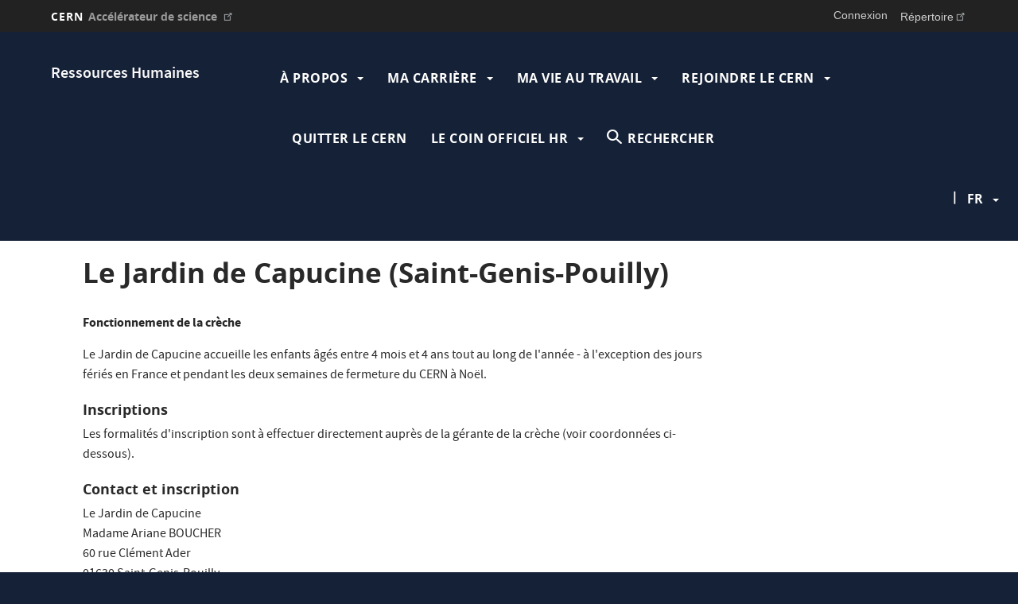

--- FILE ---
content_type: text/html; charset=UTF-8
request_url: https://hr.web.cern.ch/fr/le-jardin-de-capucine-saint-genis-pouilly
body_size: 7969
content:
<!DOCTYPE html>
<html  lang="fr" dir="ltr" prefix="content: http://purl.org/rss/1.0/modules/content/  dc: http://purl.org/dc/terms/  foaf: http://xmlns.com/foaf/0.1/  og: http://ogp.me/ns#  rdfs: http://www.w3.org/2000/01/rdf-schema#  schema: http://schema.org/  sioc: http://rdfs.org/sioc/ns#  sioct: http://rdfs.org/sioc/types#  skos: http://www.w3.org/2004/02/skos/core#  xsd: http://www.w3.org/2001/XMLSchema# ">
  <head>
    <meta charset="utf-8" />
<script>var _paq = _paq || [];(function(){var u=(("https:" == document.location.protocol) ? "https://piwik.web.cern.ch/" : "http://piwik.web.cern.ch/");_paq.push(["setSiteId", "7432"]);_paq.push(["setTrackerUrl", u+"matomo.php"]);_paq.push(["setDoNotTrack", 1]);if (!window.matomo_search_results_active) {_paq.push(["trackPageView"]);}_paq.push(["setIgnoreClasses", ["no-tracking","colorbox"]]);_paq.push(["enableLinkTracking"]);var d=document,g=d.createElement("script"),s=d.getElementsByTagName("script")[0];g.type="text/javascript";g.defer=true;g.async=true;g.src=u+"matomo.js";s.parentNode.insertBefore(g,s);})();</script>
<meta name="Generator" content="Drupal 10 (https://www.drupal.org)" />
<meta name="MobileOptimized" content="width" />
<meta name="HandheldFriendly" content="true" />
<meta name="viewport" content="width=device-width, initial-scale=1.0" />
<link rel="icon" href="/sites/default/themes/cern_hr/favicon.ico" type="image/vnd.microsoft.icon" />
<link rel="alternate" hreflang="en" href="https://hr.web.cern.ch/le-jardin-de-capucine-saint-genis-pouilly" />
<link rel="alternate" hreflang="fr" href="https://hr.web.cern.ch/fr/le-jardin-de-capucine-saint-genis-pouilly" />
<link rel="canonical" href="https://hr.web.cern.ch/fr/le-jardin-de-capucine-saint-genis-pouilly" />
<link rel="shortlink" href="https://hr.web.cern.ch/fr/node/1808" />

    <title>Le Jardin de Capucine (Saint-Genis-Pouilly) | Ressources humaines</title>
    <link rel="stylesheet" media="all" href="//framework.web.cern.ch/framework/3.0/js/owlcarousel/css/owl.carousel.css" />
<link rel="stylesheet" media="all" href="//framework.web.cern.ch/framework/3.0/js/owlcarousel/css/owl.theme.default.css" />
<link rel="stylesheet" media="all" href="/core/misc/components/progress.module.css?t6ip9t" />
<link rel="stylesheet" media="all" href="/core/modules/system/css/components/align.module.css?t6ip9t" />
<link rel="stylesheet" media="all" href="/core/modules/system/css/components/fieldgroup.module.css?t6ip9t" />
<link rel="stylesheet" media="all" href="/core/modules/system/css/components/container-inline.module.css?t6ip9t" />
<link rel="stylesheet" media="all" href="/core/modules/system/css/components/clearfix.module.css?t6ip9t" />
<link rel="stylesheet" media="all" href="/core/modules/system/css/components/details.module.css?t6ip9t" />
<link rel="stylesheet" media="all" href="/core/modules/system/css/components/hidden.module.css?t6ip9t" />
<link rel="stylesheet" media="all" href="/core/modules/system/css/components/item-list.module.css?t6ip9t" />
<link rel="stylesheet" media="all" href="/core/modules/system/css/components/js.module.css?t6ip9t" />
<link rel="stylesheet" media="all" href="/core/modules/system/css/components/nowrap.module.css?t6ip9t" />
<link rel="stylesheet" media="all" href="/core/modules/system/css/components/position-container.module.css?t6ip9t" />
<link rel="stylesheet" media="all" href="/core/modules/system/css/components/reset-appearance.module.css?t6ip9t" />
<link rel="stylesheet" media="all" href="/core/modules/system/css/components/resize.module.css?t6ip9t" />
<link rel="stylesheet" media="all" href="/core/modules/system/css/components/system-status-counter.css?t6ip9t" />
<link rel="stylesheet" media="all" href="/core/modules/system/css/components/system-status-report-counters.css?t6ip9t" />
<link rel="stylesheet" media="all" href="/core/modules/system/css/components/system-status-report-general-info.css?t6ip9t" />
<link rel="stylesheet" media="all" href="/core/modules/system/css/components/tablesort.module.css?t6ip9t" />
<link rel="stylesheet" media="all" href="/modules/custom/cern-dev-status/css/dev_styling.css?t6ip9t" />
<link rel="stylesheet" media="all" href="/modules/custom/cern-toolbar/assets/css/screen.css?t6ip9t" />
<link rel="stylesheet" media="all" href="/modules/custom/cern-toolbar/assets/css/cookieconsent.css?t6ip9t" />
<link rel="stylesheet" media="all" href="/modules/custom/cern-components/patterns/molecules/basic-display/css/basic-display.component.css?t6ip9t" />
<link rel="stylesheet" media="all" href="/modules/contrib/extlink/extlink.css?t6ip9t" />
<link rel="stylesheet" media="all" href="/modules/contrib/webform/modules/webform_bootstrap/css/webform_bootstrap.css?t6ip9t" />
<link rel="stylesheet" media="all" href="/sites/default/themes/cernbase/css/base.css?t6ip9t" />
<link rel="stylesheet" media="all" href="/sites/default/themes/cern_hr/css/color/colors.css?t6ip9t" />
<link rel="stylesheet" media="all" href="/sites/default/themes/cernbase/css/layout.css?t6ip9t" />
<link rel="stylesheet" media="all" href="//framework.web.cern.ch/framework/3.0/js/prism/prism.css" />
<link rel="stylesheet" media="all" href="/sites/default/themes/cernbase/css/components/footer.css?t6ip9t" />
<link rel="stylesheet" media="all" href="/sites/default/themes/cernbase/css/components/header.css?t6ip9t" />
<link rel="stylesheet" media="all" href="/sites/default/themes/cernbase/css/components/pagination.css?t6ip9t" />
<link rel="stylesheet" media="all" href="/sites/default/themes/cernbase/css/components/forms.css?t6ip9t" />
<link rel="stylesheet" media="all" href="/sites/default/themes/cernbase/css/components/fields.css?t6ip9t" />
<link rel="stylesheet" media="all" href="/sites/default/themes/cernbase/css/components/dropdown.css?t6ip9t" />
<link rel="stylesheet" media="all" href="/sites/default/themes/cernbase/css/components/progress.css?t6ip9t" />
<link rel="stylesheet" media="all" href="/sites/default/themes/cernbase/css/components/accordion.css?t6ip9t" />
<link rel="stylesheet" media="all" href="/sites/default/themes/cernbase/css/components/social-sharing.css?t6ip9t" />
<link rel="stylesheet" media="all" href="//framework.web.cern.ch/framework/3.0/js/colorbox/colorbox.css" />
<link rel="stylesheet" media="all" href="/sites/default/themes/cern_hr/css/theme.css?t6ip9t" />
<link rel="stylesheet" media="all" href="/sites/default/themes/cernbase/css/theme.css?t6ip9t" />
<link rel="stylesheet" media="all" href="/sites/default/themes/cernbase/css/cookies.css?t6ip9t" />
<link rel="stylesheet" media="all" href="/sites/default/themes/cernbase/css/viewspage.css?t6ip9t" />
<link rel="stylesheet" media="all" href="/sites/default/themes/cernbase/css/views/faq-views.css?t6ip9t" />
<link rel="stylesheet" media="all" href="/sites/default/themes/cernbase/css/views/agenda-views.css?t6ip9t" />
<link rel="stylesheet" media="all" href="/sites/default/themes/cernbase/css/views/news-views.css?t6ip9t" />
<link rel="stylesheet" media="all" href="/sites/default/themes/cernbase/css/views/stories-views.css?t6ip9t" />
<link rel="stylesheet" media="all" href="/sites/default/themes/cernbase/css/views/resources-views.css?t6ip9t" />
<link rel="stylesheet" media="all" href="/sites/default/themes/cernbase/css/views/taxonomies-views.css?t6ip9t" />
<link rel="stylesheet" media="all" href="/sites/default/themes/cernbase/css/views/search-views.css?t6ip9t" />
<link rel="stylesheet" media="all" href="/sites/default/themes/cernbase/css/views/common-views.css?t6ip9t" />
<link rel="stylesheet" media="all" href="/sites/default/themes/cernbase/css/views/generic-views.css?t6ip9t" />
<link rel="stylesheet" media="all" href="/themes/custom/cern-theme/css/header.css?t6ip9t" />
<link rel="stylesheet" media="all" href="/themes/custom/cern-theme/css/layout.css?t6ip9t" />
<link rel="stylesheet" media="all" href="/themes/custom/cern-theme/css/common-views.css?t6ip9t" />
<link rel="stylesheet" media="all" href="/themes/custom/cern-theme/css/fields.css?t6ip9t" />
<link rel="stylesheet" media="all" href="/themes/custom/cern-theme/css/forms.css?t6ip9t" />
<link rel="stylesheet" media="all" href="/themes/custom/cern-theme/css/views.css?t6ip9t" />
<link rel="stylesheet" media="all" href="/themes/custom/cern-theme/css/blocks.css?t6ip9t" />
<link rel="stylesheet" media="all" href="/themes/custom/cern-theme/css/comments.css?t6ip9t" />

    
          <link rel="preload" href="//framework.web.cern.ch/framework/3.0/images/loader.gif" as="image">
      </head>
  <body class="cern-theme-on path-node page-node-type-page has-glyphicons">
        <a href="#main-content" class="visually-hidden focusable skip-link">
      Aller au contenu principal
    </a>
    <div  id="cern-toolbar" role="group" aria-label="Barre d&#039;outils CERN" class="user-not-authenticated">
    <h1>
        <a href="//home.cern" title="CERN">
            CERN
            <span>Accélérateur de science</span>
        </a>
    </h1>
    <ul>
        <li class="signin"> 
                                                     
                                        <div class="item-list item-list-length-1">
                <ul class="cern-signedin toolbar-submenu"><li class="cern-account-links"><a href="https://hr.web.cern.ch/fr/user/login?destination=fr/le-jardin-de-capucine-saint-genis-pouilly" class="cern-account cern-signin cern-single-mobile-signin">Connexion</a></li></ul>
            </div>
        </li>
        <li><a href="//cern.ch/directory" class="cern-directory" title="Recherche et liens utiles">Répertoire</a></li>
    </ul>
</div>

      <div class="dialog-off-canvas-main-canvas" data-off-canvas-main-canvas>
    

    


    

<div class="container-fluid">
	
</div>

<header  role="banner">

  <div class="header-wrapper">

		    						      	<div class="site-info col-lg-3 col-md-3 col-sm-12">
			
        
									<div class="site-info__text col-lg-12 col-md-12 col-sm-12">
													<div class="site-info__text__name">
								<a href="/fr" title="Accueil" rel="home">
									Ressources Humaines
								</a>
							</div>
						
													<div class="site-info__text__slogan"></div>
											</div>
				

      </div>

    
		    
								<div class="site-nav col-sm-12 col-md-9 col-lg-9 has-search">
			
          <div class="region region-header">
    <nav role="navigation" aria-labelledby="block-cern-hr-main-menu-menu" id="block-cern-hr-main-menu">
            <h2 class="sr-only" id="block-cern-hr-main-menu-menu">Main navigation</h2>

      <nav class="navbar navbar-default main-menu">
    <div class="container-fluid">
        <!-- Brand and toggle get grouped for better mobile display -->
        <div class="navbar-header">
            <button type="button" class="navbar-toggle collapsed" data-toggle="collapse" data-target="#bs-example-navbar-collapse-1" aria-expanded="false">
                <span class="sr-only">Toggle navigation</span>
                <span class="icon-bar"></span>
                <span class="icon-bar"></span>
                <span class="icon-bar"></span>
            </button>
        </div>

        <!-- Collect the nav links, forms, and other content for toggling -->
        <div class="collapse navbar-collapse" id="bs-example-navbar-collapse-1">

            
                                                                            <ul class="nav navbar-nav">
                                                                    <li class="dropdown">

                        
                        <a href="/fr/bienvenue-au-cern" class="dropdown-toggle" data-drupal-link-system-path="node/498">                            À propos
                            <span class="caret"></span>
                        </a>
                                                                                                                                            <ul class="dropdown-menu">
                                                                        <li>
                        <a href="/fr/qui-sommes-nous" data-drupal-link-system-path="node/500">Qui sommes nous?</a>
                                                            </li>

                    
                        
                    
                                                            <li>
                        <a href="/fr/jai-une-question-qui-puis-je-contacter" title="Recruters" data-drupal-link-system-path="node/509">J&#039;ai une question, qui puis-je contacter?</a>
                                                            </li>

                    
                        
                    
                                                            <li>
                        <a href="/fr/securite-au-departement-hr" data-drupal-link-system-path="node/566">Sécurité au département HR</a>
                                                            </li>

                    
                        
                    
                                                            <li>
                        <a href="/fr/examen-quinquennal-objectif" data-drupal-link-system-path="node/1792">Examen quinquennal: Objectif</a>
                                                            </li>

                    
                        
                    
                                                            <li>
                        <a href="/fr/node/2120" title="HR Excellence in Research" data-drupal-link-system-path="node/2120">HR Excellence in Research</a>
                                                            </li>

                    
                        
                    
                                </ul>
                                
                                        </li>

                    
                        
                    
                                                        <li class="dropdown">

                        
                        <a href="/fr/ma-carriere" class="dropdown-toggle" data-drupal-link-system-path="node/533">                            Ma Carrière
                            <span class="caret"></span>
                        </a>
                                                                                                                                            <ul class="dropdown-menu">
                                                                        <li>
                        <a href="/fr/evaluation-de-la-performance-et-evolution-de-la-carriere" data-drupal-link-system-path="node/1980">Performance Appraisal and Career Evolution</a>
                                                            </li>

                    
                        
                    
                                                            <li>
                        <a href="/fr/formation-et-developpement" data-drupal-link-system-path="node/537">Formation et développement</a>
                                                            </li>

                    
                        
                    
                                                            <li>
                        <a href="/fr/contrat-de-duree-indeterminee" data-drupal-link-system-path="node/1272">Contrat de durée indéterminée</a>
                                                            </li>

                    
                        
                    
                                                            <li>
                        <a href="/fr/la-mobilite-interne-au-cern" data-drupal-link-system-path="node/560">Mobilité interne</a>
                                                            </li>

                    
                        
                    
                                                            <li>
                        <a href="/fr/etudiants" data-drupal-link-system-path="node/543">Etudiants</a>
                                                            </li>

                    
                        
                    
                                </ul>
                                
                                        </li>

                    
                        
                    
                                                        <li class="dropdown">

                        
                        <a href="/fr/ma-vie-au-travail" class="dropdown-toggle" data-drupal-link-system-path="node/1978">                            Ma vie au travail
                            <span class="caret"></span>
                        </a>
                                                                                                                                            <ul class="dropdown-menu">
                                                                        <li>
                        <a href="/fr/efficacite-et-bienveillance-au-travail-une-campagne-de-prevention" data-drupal-link-system-path="node/2159">Efficacité et bienveillance au travail – une campagne de prévention</a>
                                                            </li>

                    
                        
                    
                                                            <li>
                        <a href="/fr/mes-prestations" data-drupal-link-system-path="node/1983">Mes prestations</a>
                                                            </li>

                    
                        
                    
                                                            <li>
                        <a href="/fr/wwfw/fr" data-drupal-link-system-path="node/2161">Work Well Feel Well</a>
                                                            </li>

                    
                        
                    
                                                            <li>
                        <a href="/fr/mesures-de-flexibilite-au-travail" data-drupal-link-system-path="node/1982">Mesures de flexibilité au travail</a>
                                                            </li>

                    
                        
                    
                                                            <li>
                        <a href="/fr/ethics" data-drupal-link-system-path="node/2139">L’éthique au CERN</a>
                                                            </li>

                    
                        
                    
                                                            <li>
                        <a href="/fr/service-des-affaires-sociales-0" data-drupal-link-system-path="node/538">Service des affaires sociales</a>
                                                            </li>

                    
                        
                    
                                                            <li>
                        <a href="https://admin-eguide.web.cern.ch/procedure/missions">Missions</a>
                                                            </li>

                    
                        
                    
                                </ul>
                                
                                        </li>

                    
                        
                    
                                                        <li class="dropdown">

                        
                        <a href="/fr/rejoindre-le-cern" class="dropdown-toggle" data-drupal-link-system-path="node/530">                            Rejoindre le CERN
                            <span class="caret"></span>
                        </a>
                                                                                                                                            <ul class="dropdown-menu">
                                                                        <li>
                        <a href="/fr/avant-darriver" data-drupal-link-system-path="node/1977">Avant d&#039;arriver</a>
                                                            </li>

                    
                        
                    
                                                            <li>
                        <a href="/fr/ma-premiere-semaine" data-drupal-link-system-path="node/531">Ma première semaine</a>
                                                            </li>

                    
                        
                    
                                                            <li>
                        <a href="/fr/la-vie-au-cern" data-drupal-link-system-path="node/532">La vie au CERN</a>
                                                            </li>

                    
                        
                    
                                </ul>
                                
                                        </li>

                    
                        
                    
                                                            <li>
                        <a href="/fr/quitter-le-cern" data-drupal-link-system-path="node/1976">Quitter le CERN</a>
                                                            </li>

                    
                        
                    
                                                        <li class="dropdown">

                        
                        <a href="/fr/le-coin-officiel-hr" class="dropdown-toggle" data-drupal-link-system-path="node/544">                            Le coin officiel HR
                            <span class="caret"></span>
                        </a>
                                                                                                                                            <ul class="dropdown-menu">
                                                                        <li>
                        <a href="http://diversity-and-inclusion.web.cern.ch/">Diversité et Inclusion</a>
                                                            </li>

                    
                        
                    
                                                            <li>
                        <a href="https://hr.web.cern.ch/1-cerns-values-and-code-conduct">Les valeurs du CERN</a>
                                                            </li>

                    
                        
                    
                                                            <li>
                        <a href="/fr/le-modele-de-competences-du-cern" data-drupal-link-system-path="node/1883">Le Modèle de Compétences du CERN</a>
                                                            </li>

                    
                        
                    
                                                            <li>
                        <a href="/fr/les-emplois-reperes" data-drupal-link-system-path="node/1895">Les emplois repères</a>
                                                            </li>

                    
                        
                    
                                                            <li>
                        <a href="https://hr.web.cern.ch/documents">Documents officiels</a>
                                                            </li>

                    
                        
                    
                                                            <li>
                        <a href="/fr/document-category/politiques" data-drupal-link-system-path="taxonomy/term/218">Politiques HR</a>
                                                            </li>

                    
                        
                    
                                                            <li>
                        <a href="/fr/organes-officiels-0" data-drupal-link-system-path="node/1981">Organes officiels</a>
                                                            </li>

                    
                        
                    
                                                            <li>
                        <a href="/fr/content/brexit-and-cern" data-drupal-link-system-path="node/1885">Brexit and CERN</a>
                                                            </li>

                    
                        
                    
                                                            <li>
                        <a href="https://hr.web.cern.ch/faq-topic/code-conduct">FAQ- Code of conduct</a>
                                                            </li>

                    
                        
                    
                                                            <li>
                        <a href="/fr/Support-Ukraine" data-drupal-link-system-path="node/2113">Support to those affected by the war in Ukraine</a>
                                                            </li>

                    
                        
                    
                                </ul>
                                
                                        </li>

                    
                                                                                <li class="dropdown-toggle search-item cern-search">
                                <a href="#" class="cern-item-search search-link" onClick="openSearch()">RECHERCHER</a>

                                <div id="cern-search-overlay">
                                    <div class="close-cern-search" onClick="closeSearch()"></div>
                                    <div class="col-md-offset-2 col-md-8">
                                        <div role="search" class="block block-search block-search-form-block">
                                            <form class="search-block-form" data-drupal-selector="search-block-form" action="/search/node" method="get" id="search-block-form" accept-charset="UTF-8" data-drupal-form-fields="edit-keys">
                                                <div class="form-item js-form-item form-type-search js-form-type-search form-item-keys js-form-item-keys form-no-label form-group">
                                                    <input title="Enter the terms you wish to search for." data-drupal-selector="edit-keys" class="form-search form-control" placeholder='E.G.BIRTH OF WEB, LHC PAGE 1, BULLETIN...' type="search" id="edit-keys" name="keys" value="" size="15" maxlength="128">
                                                </div>
                                                <div id="edit-keys--description" class="description help-block">Saisir les termes à rechercher.</div>
                                            </form>
                                        </div>
                                    </div>
                                </div>
                            </li>
                        
                    
                                </ul>
                                

            
        </div>
        <!-- /.navbar-collapse -->
    </div>
    <!-- /.container-fluid -->
</nav>

  </nav>
<section class="language-switcher-language-url block block-language block-language-blocklanguage-interface clearfix" id="block-cern-hr-languageswitcher" role="navigation">
  
      <h2 class="block-title">Language switcher</h2>
    

      <ul class="links"><li hreflang="en" data-drupal-link-system-path="node/1808" class="en"><a href="/le-jardin-de-capucine-saint-genis-pouilly" class="language-link" hreflang="en" data-drupal-link-system-path="node/1808">en</a></li><li hreflang="fr" data-drupal-link-system-path="node/1808" class="fr is-active" aria-current="page"><a href="/fr/le-jardin-de-capucine-saint-genis-pouilly" class="language-link is-active" hreflang="fr" data-drupal-link-system-path="node/1808" aria-current="page">fr</a></li></ul>
  </section>


  </div>

      </div>
    
  </div>

</div>

</header>

<main role="main">
	<a id="main-content" tabindex="-1"></a>
					<div class="container">
				<div class="wrapper-center col-md-9 col-sm-12 col-xs-12">
			  <div class="region region-content">
      <div class="basic-node-center-content">

        <h1 class="basic-node-full-content-title">
      
						<div class="field field--name-node-title field--type-ds field--label-hidden field--item"><h2>
  Le Jardin de Capucine (Saint-Genis-Pouilly)
</h2>
</div>
			
    </h1>
                  <div class="basic-node-full-content-body clearfix full-html-markup full-text-animation">
      
						<div property="schema:text" class="field field--name-body field--type-text-with-summary field--label-hidden field--item"><p><strong>Fonctionnement de la crèche</strong></p>

<p>Le Jardin de Capucine accueille les enfants&nbsp;âgés entre 4 mois et 4 ans&nbsp;tout au long de l'année - à l'exception des jours fériés en France et pendant les deux semaines de fermeture du CERN à&nbsp;Noël.</p>

<h4>Inscriptions</h4>

<p>Les formalités d'inscription sont à effectuer directement auprès de la gérante de la crèche (voir coordonnées ci-dessous).</p>

<h4>Contact et inscription</h4>

<p>Le Jardin de Capucine<br>
Madame Ariane BOUCHER<br>
60 rue Clément Ader<br>
01630 Saint-Genis-Pouilly<br>
Tél. +33 (0)6 45 63 72 74<br>
<a href="mailto:info@lejardindecapucine.com">info@lejardindecapucine.fr</a><br>
<a href="https://www.jardindecapucine.com/fr/">https://www.jardindecapucine.com</a></p>
</div>
			
    </div>
  </div>

<div class="basic-node-center-component">
    </div>



  </div>

		</div>
					<div class="sidebar-right col-md-3 col-sm-12 col-xs-12">
				
			</div>
			</div>
	</main>

<footer role="contentinfo">
<div class="row cern-footer">
				<div class="col-xs-12 col-sm-3 col-md-3 col-lg-3 footer-first-col">
				  <div class="region region-footercolumn1">
    <section id="block-cern-hr-followus" class="block block-block-content block-block-contenteb39d733-4c37-42fd-8b0c-25ac2e9709d6 clearfix">
  
      <h2 class="block-title">Suivez nous</h2>
    

      
						<div class="field field--name-body field--type-text-with-summary field--label-hidden field--item"><p><span style="font-size:36px;"><span style="font-family: CERNIcons, CernIcons, cern-icons;"><a href="http://www.facebook.com/cern">v</a> <a href="http://www.instagram.com/cern">J</a> <a href="http://www.twitter.com/CERN">W</a> <a href="http://www.linkedin.com/company/cern">M</a> <a href="http://www.youtube.com/user/cerntv">1</a></span></span></p>
</div>
			
  </section>


  </div>

	  </div>
  <div class="col-xs-12 col-sm-8 col-md-8 col-lg-8 footer-second-col">
    <div class="row">
      <!-- CONTACT US -->
      <div class="col-sm-5 col-md-4 col-md-offset-0 col-lg-4 col-lg-offset-0">
                    <div class="region region-footercolumn2">
    <section id="block-custom-block-cern-address" class="block block-block-content block-block-contentc59a4f19-59dd-49ef-b9bd-47c20fb4c064 clearfix">
  
    

      
						<div class="field field--name-body field--type-text-with-summary field--label-hidden field--item"><ul>
	<li>CERN</li>
	<li>Esplanade des Particules 1</li>
	<li>Case postale</li>
	<li>1211&nbsp;Genève 23</li>
	<li>Suisse</li>
</ul>
</div>
			
  </section>


  </div>

              </div>
      <!-- general info -->
      <div class="col-sm-6 col-sm-offset-1 col-md-4 col-md-offset-0 col-lg-4">
        <div class=" mb-4">
                        <div class="region region-footercolumn3">
    <nav role="navigation" aria-labelledby="block-cern-hr-footer-menu" id="block-cern-hr-footer">
      
  <h2 id="block-cern-hr-footer-menu">Liens utiles</h2>
  

        
        <ul class="menu nav">
						<li>
				<a href="https://admin-eguide.web.cern.ch/">Admin e-Guide</a>
							</li>
					<li>
				<a href="https://hr.web.cern.ch/hr-excellence">Label « HR Excellence in Research »</a>
							</li>
					<li>
				<a href="https://pensionfund.cern.ch/fr">Caisse de pensions du CERN</a>
							</li>
					<li>
				<a href="/fr/faqs" data-drupal-link-system-path="faqs">Sujets FAQs</a>
							</li>
					<li>
				<a href="http://staff-association.web.cern.ch/fr">Association du personnel</a>
							</li>
			</ul>
		

</ul>
  </nav>

  </div>

                  </div>
      </div>
      <!-- cern and you -->
      <div class="col-sm-6 col-sm-offset-6 col-md-4 col-md-offset-0 col-lg-4  col-lg-offset-0">
        <div class=" mb-4">
                        <div class="region region-footercolumn4">
    <section id="block-cern-hr-contactus" class="block block-block-content block-block-contentda82eef2-f334-4a0f-baaa-879a77aa70ca clearfix">
  
      <h2 class="block-title">Opportunités au CERN</h2>
    

      
						<div class="field field--name-body field--type-text-with-summary field--label-hidden field--item"><p>Découvrez nos opportunités sur le <a href="https://careers.cern">site carrières</a></p>

<p>&nbsp;</p>
</div>
			
  </section>


  </div>

                  </div>
      </div>
    </div>
  </div>
  <div class="col-xs-1 col-sm-1 col-md-1 col-lg-1 footer-last-logo">

          <a href="https://home.cern/" title="CERN" target="_blank"><img src="/sites/default/themes/cern_hr/logo.svg" alt="CERN"/></a>
    
  </div>
</div>

  <div class="copy-wrapper light">
  <a href="https://copyright.web.cern.ch/">
    Copyright
  </a>
  &nbsp;&copy;
  2026
  CERN</div>
</footer>

  </div>

    
    <script type="application/json" data-drupal-selector="drupal-settings-json">{"path":{"baseUrl":"\/","pathPrefix":"fr\/","currentPath":"node\/1808","currentPathIsAdmin":false,"isFront":false,"currentLanguage":"fr"},"pluralDelimiter":"\u0003","suppressDeprecationErrors":true,"ajaxPageState":{"libraries":"[base64]","theme":"cern_hr","theme_token":null},"ajaxTrustedUrl":[],"matomo":{"disableCookies":false,"trackMailto":true},"data":{"extlink":{"extTarget":true,"extTargetNoOverride":false,"extNofollow":false,"extNoreferrer":true,"extFollowNoOverride":false,"extClass":"ext","extLabel":"(le lien est externe)","extImgClass":false,"extSubdomains":false,"extExclude":"","extInclude":"","extCssExclude":"","extCssExplicit":"","extAlert":false,"extAlertText":"Ce lien vous dirige vers un site externe. Nous ne sommes pas responsables de son contenu.","mailtoClass":"mailto","mailtoLabel":"(link sends email)","extUseFontAwesome":false,"extIconPlacement":"append","extFaLinkClasses":"fa fa-external-link","extFaMailtoClasses":"fa fa-envelope-o","whitelistedDomains":[]}},"bootstrap":{"forms_has_error_value_toggle":1,"modal_animation":1,"modal_backdrop":"true","modal_focus_input":1,"modal_keyboard":1,"modal_select_text":1,"modal_show":1,"modal_size":"","popover_enabled":1,"popover_animation":1,"popover_auto_close":1,"popover_container":"body","popover_content":"","popover_delay":"0","popover_html":0,"popover_placement":"right","popover_selector":"","popover_title":"","popover_trigger":"click","tooltip_enabled":1,"tooltip_animation":1,"tooltip_container":"body","tooltip_delay":"0","tooltip_html":0,"tooltip_placement":"auto left","tooltip_selector":"","tooltip_trigger":"hover"},"user":{"uid":0,"permissionsHash":"1c36dce13cf17a727544a54487917b743b1d042bfe797ae404944a5f4c8b5ac7"}}</script>
<script src="/core/assets/vendor/jquery/jquery.min.js?v=3.7.1"></script>
<script src="/core/assets/vendor/underscore/underscore-min.js?v=1.13.7"></script>
<script src="/core/assets/vendor/once/once.min.js?v=1.0.1"></script>
<script src="/sites/default/files/languages/fr_HxD1gZsxz_dIeYWWio8Q7XPWpCr4tGwidMQv4Lo6jms.js?t6ip9t"></script>
<script src="/core/misc/drupalSettingsLoader.js?v=10.4.5"></script>
<script src="/core/misc/drupal.js?v=10.4.5"></script>
<script src="/core/misc/drupal.init.js?v=10.4.5"></script>
<script src="/core/assets/vendor/tabbable/index.umd.min.js?v=6.2.0"></script>
<script src="/core/misc/progress.js?v=10.4.5"></script>
<script src="/themes/contrib/bootstrap/js/misc/progress.js?t6ip9t"></script>
<script src="/core/assets/vendor/loadjs/loadjs.min.js?v=4.3.0"></script>
<script src="/core/misc/debounce.js?v=10.4.5"></script>
<script src="/core/misc/announce.js?v=10.4.5"></script>
<script src="/core/misc/message.js?v=10.4.5"></script>
<script src="/themes/contrib/bootstrap/js/misc/message.js?t6ip9t"></script>
<script src="/core/misc/ajax.js?v=10.4.5"></script>
<script src="/themes/contrib/bootstrap/js/misc/ajax.js?t6ip9t"></script>
<script src="/sites/default/themes/cernbase/sass/bootstrap/javascripts/bootstrap.min.js?t6ip9t"></script>
<script src="/themes/contrib/bootstrap/js/drupal.bootstrap.js?t6ip9t"></script>
<script src="/themes/contrib/bootstrap/js/attributes.js?t6ip9t"></script>
<script src="/themes/contrib/bootstrap/js/theme.js?t6ip9t"></script>
<script src="/themes/contrib/bootstrap/js/popover.js?t6ip9t"></script>
<script src="/themes/contrib/bootstrap/js/tooltip.js?t6ip9t"></script>
<script src="//framework.web.cern.ch/framework/3.0/js/owlcarousel/js/owl.carousel.js"></script>
<script src="//framework.web.cern.ch/framework/3.0/js/owlcarousel/js/owl.carousel2.thumbs.js"></script>
<script src="/core/assets/vendor/js-cookie/js.cookie.min.js?v=3.0.5"></script>
<script src="/modules/custom/cern-dev-status/js/cern_dev_status.js?v=3.1.2"></script>
<script src="/modules/custom/cern-dev-status/js/cern_dev_status_expand.js?v=3.1.2"></script>
<script src="/modules/custom/cern-toolbar/assets/js/cern_toolbar.js?v=1.x"></script>
<script src="//framework.web.cern.ch/framework/3.0/js/prism/prism.js"></script>
<script src="/sites/default/themes/cernbase/js/cernbase.js?t6ip9t"></script>
<script src="/sites/default/themes/cernbase/js/components/social-sharing.js?t6ip9t"></script>
<script src="/sites/default/themes/cernbase/js/components/footer.js?t6ip9t"></script>
<script src="/sites/default/themes/cernbase/js/views/agenda-views.js?t6ip9t"></script>
<script src="/sites/default/themes/cernbase/js/views/faq-views.js?t6ip9t"></script>
<script src="/sites/default/themes/cernbase/js/views/news-views.js?t6ip9t"></script>
<script src="/sites/default/themes/cernbase/js/views/resources-views.js?t6ip9t"></script>
<script src="/sites/default/themes/cernbase/js/views/stories-views.js?t6ip9t"></script>
<script src="/sites/default/themes/cernbase/js/views/taxonomies-views.js?t6ip9t"></script>
<script src="/sites/default/themes/cernbase/js/views/search-views.js?t6ip9t"></script>
<script src="/sites/default/themes/cernbase/js/views/common-views.js?t6ip9t"></script>
<script src="/sites/default/themes/cernbase/js/box-effects.js?t6ip9t"></script>
<script src="//framework.web.cern.ch/framework/3.0/js/colorbox/jquery.colorbox-min.js"></script>
<script src="//framework.web.cern.ch/framework/3.0/js/scroll-magic/ScrollMagic.min.js"></script>
<script src="//framework.web.cern.ch/framework/3.0/js/scroll-magic/text-effects.js"></script>
<script src="/themes/custom/cern-theme/js/anchor-fix.js?t6ip9t"></script>
<script src="/themes/custom/cern-theme/js/cernclean.js?t6ip9t"></script>
<script src="/modules/contrib/extlink/extlink.js?v=10.4.5"></script>
<script src="/modules/contrib/matomo/js/matomo.js?v=10.4.5"></script>
<script src="/modules/contrib/webform/js/webform.behaviors.js?v=10.4.5"></script>
<script src="/core/misc/states.js?v=10.4.5"></script>
<script src="/themes/contrib/bootstrap/js/misc/states.js?t6ip9t"></script>
<script src="/modules/contrib/webform/js/webform.states.js?v=10.4.5"></script>
<script src="/modules/contrib/webform/modules/webform_bootstrap/js/webform_bootstrap.states.js?v=10.4.5"></script>

  </body>
</html>


--- FILE ---
content_type: text/css
request_url: https://hr.web.cern.ch/modules/custom/cern-components/patterns/molecules/basic-display/css/basic-display.component.css?t6ip9t
body_size: 1199
content:
.basic-node-center-content h2.basic-node-full-content-strap {
  font-family: "opensans-semibold";
  font-size: 20px; }

.basic-node-full-content-breadcrumbs {
  color: black;
  width: 100%; }
  .basic-node-full-content-breadcrumbs ol.breadcrumb {
    background: transparent; }
    .basic-node-full-content-breadcrumbs ol.breadcrumb li {
      color: black; }
      .basic-node-full-content-breadcrumbs ol.breadcrumb li:not(:first-child):before {
        content: '\6a';
        font-family: "cern-icons";
        -moz-osx-font-smoothing: grayscale;
        -webkit-font-smoothing: antialiased;
        position: relative;
        top: 5px;
        font-size: 1.3em;
        padding: 0; }
      .basic-node-full-content-breadcrumbs ol.breadcrumb li a:hover {
        text-decoration: none; }

.basic-node-full-content-social-buttons {
  position: fixed;
  left: 0;
  z-index: 2;
  top: 250px; }
  .basic-node-full-content-social-buttons .social-media-sharing ul {
    display: block; }
    .basic-node-full-content-social-buttons .social-media-sharing ul li {
      display: table;
      margin-bottom: 5px; }

.basic-node-full-content-image {
  overflow: hidden; }

@media only screen and (max-width: 1071px) {
  .basic-node-full-content-social-buttons {
    position: static; }
    .basic-node-full-content-social-buttons .social-media-sharing ul {
      display: inline-flex; }
      .basic-node-full-content-social-buttons .social-media-sharing ul li {
        display: inline;
        margin-bottom: 0;
        margin-right: 0; }
        .basic-node-full-content-social-buttons .social-media-sharing ul li a.facebook-share:after, .basic-node-full-content-social-buttons .social-media-sharing ul li a.linkedin:after, .basic-node-full-content-social-buttons .social-media-sharing ul li a.twitter:after, .basic-node-full-content-social-buttons .social-media-sharing ul li a.google-plus:after, .basic-node-full-content-social-buttons .social-media-sharing ul li a.email:after {
          display: block;
          margin-right: 10px; } }
.basic-node-center-content.text-margin-left {
  margin-left: 14%; }
.basic-node-center-content.text-margin-right {
  margin-right: 14%; }
.basic-node-center-content h1,
.basic-node-center-content h2,
.basic-node-center-content h3,
.basic-node-center-content h4,
.basic-node-center-content h5 {
  width: 100%; }
.basic-node-center-content blockquote {
  margin: 1.5em 0; }

.basic-node-center-content figure img {
  -webkit-box-sizing: border-box;
  -moz-box-sizing: border-box;
  box-sizing: border-box;
  border-color: #111 !important;
  width: 100%; }

.basic-node-full-content-body {
  margin-top: 3rem; }

.basic-node-center-content .align-right,
.basic-node-center-content .breakout-right {
  float: right;
  margin-left: 3%;
  clear: right; }
  .basic-node-center-content .align-right img,
  .basic-node-center-content .breakout-right img {
    width: 100%; }

.basic-node-center-content .align-left,
.basic-node-center-content .breakout-left {
  float: left;
  margin-right: 3%;
  clear: left; }
  .basic-node-center-content .align-left img,
  .basic-node-center-content .breakout-left img {
    width: 100%; }

.basic-node-center-content .breakout-left,
.basic-node-center-content .breakout-right {
  width: 60%; }

.basic-node-center-content .breakout-both {
  width: auto;
  clear: both; }

.basic-node-center-content .align-left,
.basic-node-center-content .align-right {
  width: 46%; }

.basic-node-center-content .breakout-right,
.basic-node-center-content .breakout-both {
  margin-right: -30% !important; }

.basic-node-center-content .breakout-left,
.basic-node-center-content .breakout-both {
  margin-left: -30% !important; }

.basic-node-center-content .column-right.image-breakout {
  float: right;
  width: 65%; }

.basic-node-center-content .column-right.image-align {
  float: right;
  width: 51%; }

.basic-node-center-content .column-left.image-breakout {
  float: left;
  width: 65%; }

.basic-node-center-content .column-left.image-align {
  float: left;
  width: 51%; }

@media only screen and (min-width: 1701px) and (max-width: 1900px) {
  .basic-node-center-content .breakout-left,
  .basic-node-center-content .breakout-both {
    margin-left: -24% !important; }

  .basic-node-center-content .breakout-right,
  .basic-node-center-content .breakout-both {
    margin-right: -24% !important; }

  .basic-node-center-content .breakout-left,
  .basic-node-center-content .breakout-right {
    width: 65%; }

  .basic-node-center-content .column-right.image-breakout {
    float: right;
    width: 56%; }

  .basic-node-center-content .column-left.image-breakout {
    float: left;
    width: 56%; } }
@media only screen and (min-width: 1501px) and (max-width: 1700px) {
  .basic-node-center-content .breakout-left,
  .basic-node-center-content .breakout-both {
    margin-left: -15% !important; }

  .basic-node-center-content .breakout-right,
  .basic-node-center-content .breakout-both {
    margin-right: -15% !important; }

  .basic-node-center-content .breakout-left,
  .basic-node-center-content .breakout-right {
    width: 55%; }

  .basic-node-center-content .column-right.image-breakout {
    float: right;
    width: 57%; }

  .basic-node-center-content .column-left.image-breakout {
    float: left;
    width: 57%; } }
@media only screen and (min-width: 1366px) and (max-width: 1500px) {
  .basic-node-center-content .breakout-left,
  .basic-node-center-content .breakout-both {
    margin-left: -7% !important; }

  .basic-node-center-content .breakout-right,
  .basic-node-center-content .breakout-both {
    margin-right: -7% !important; }

  .basic-node-center-content .breakout-left,
  .basic-node-center-content .breakout-right {
    width: 50%; }

  .basic-node-center-content .column-right.image-breakout {
    float: right;
    width: 54%; }

  .basic-node-center-content .column-left.image-breakout {
    float: left;
    width: 54%; } }
@media only screen and (min-width: 720px) and (max-width: 1365px) {
  .basic-node-center-content .breakout-left,
  .basic-node-center-content .breakout-both {
    margin-left: 0 !important; }

  .basic-node-center-content .breakout-right,
  .basic-node-center-content .breakout-both {
    margin-right: 0 !important; }

  .basic-node-center-content .breakout-left,
  .basic-node-center-content .breakout-right {
    width: 45%; }

  .basic-node-center-content .column-right.image-breakout {
    float: right;
    width: 51%; }

  .basic-node-center-content .column-left.image-breakout {
    float: left;
    width: 51%; } }
@media only screen and (max-width: 767px) {
  .basic-node-center-content.text-margin-left {
    margin-left: 0; }
  .basic-node-center-content.text-margin-right {
    margin-right: 0; } }
@media only screen and (max-width: 719px) {
  .basic-node-center-content .breakout-left,
  .basic-node-center-content .breakout-both {
    margin-left: 0 !important; }

  .basic-node-center-content .breakout-right,
  .basic-node-center-content .breakout-both {
    margin-right: 0 !important; }

  .basic-node-center-content .breakout-left,
  .basic-node-center-content .breakout-right {
    width: 100%; }

  .basic-node-center-content .column-right.image-breakout {
    float: right;
    width: 100%; }

  .basic-node-center-content .column-left.image-breakout {
    float: left;
    width: 100%; }

  .basic-node-center-content .align-left,
  .basic-node-center-content .align-right {
    width: 100%; }

  .basic-node-center-content .column-right.image-align {
    float: none;
    width: 100%;
    clear: both; }

  .basic-node-center-content .column-left.image-align {
    float: none;
    width: 100%;
    clear: both; } }


--- FILE ---
content_type: text/css
request_url: https://hr.web.cern.ch/sites/default/themes/cern_hr/css/color/colors.css?t6ip9t
body_size: 5192
content:
body {
  color: #292929;
  background: #152136; }

main {
  background: #ffffff; }
  main .field--type-text-with-summary .nav-tabs li a,
  main .text-component-text.basic_html .nav-tabs li a,
  main .text-component-text.restricted_html .nav-tabs li a,
  main .text-component-text.cern_full_htm .nav-tabs li a {
    color: #105ea9;
    background: #fffdfd; }
  main .field--type-text-with-summary .nav-tabs li.active a, main .field--type-text-with-summary .nav-tabs li:hover a,
  main .text-component-text.basic_html .nav-tabs li.active a,
  main .text-component-text.basic_html .nav-tabs li:hover a,
  main .text-component-text.restricted_html .nav-tabs li.active a,
  main .text-component-text.restricted_html .nav-tabs li:hover a,
  main .text-component-text.cern_full_htm .nav-tabs li.active a,
  main .text-component-text.cern_full_htm .nav-tabs li:hover a {
    background: #f2f6fa;
    color: #1161af; }
  main .field--type-text-with-summary .tab-content,
  main .text-component-text.basic_html .tab-content,
  main .text-component-text.restricted_html .tab-content,
  main .text-component-text.cern_full_htm .tab-content {
    background: #f2f6fa;
    color: #1161af; }

header {
  background: #152137; }
  header .site-info__text__name, header .site-info__text__slogan {
    color: #fafafa; }
    header .site-info__text__name a, header .site-info__text__slogan a {
      color: #fafafa;
      text-decoration: none; }
  header .nav > li > a {
    color: #fffffe; }
    header .nav > li > a:after {
      background: #f1862e; }
  header .navbar-default .navbar-nav > li > a {
    color: #fffffe; }
  header .navbar-default .navbar-nav > li > a:hover, header .navbar-default .navbar-nav > li > a:focus {
    color: #fffffe; }
  header .navbar-default .navbar-nav > .open > a, header .navbar-default .navbar-nav > .open > a:hover, header .navbar-default .navbar-nav > .open > a:focus {
    color: #fffffe; }
  @media (max-width: 767px) {
    header .navbar-default .navbar-nav .open .dropdown-menu > li > a {
      color: #fffffe; }
    header .navbar-default .navbar-nav .open .dropdown-menu > li > a:hover, header .navbar-default .navbar-nav .open .dropdown-menu > li > a:focus {
      color: #fffffe; }
    header .navbar-default .navbar-nav .open .dropdown-menu > .active > a, header .navbar-default .navbar-nav .open .dropdown-menu > .active > a:hover, header .navbar-default .navbar-nav .open .dropdown-menu > .active > a:focus {
      color: #fffffe;
      background-color: #152137; }
    header .navbar-default .navbar-nav .open .dropdown-menu > .disabled > a, header .navbar-default .navbar-nav .open .dropdown-menu > .disabled > a:hover, header .navbar-default .navbar-nav .open .dropdown-menu > .disabled > a:focus {
      color: #fffffe; } }
  header .navbar-collapse.collapse.in,
  header .navbar-collapse.collapsing {
    background: #152137; }
  header .dropdown-menu {
    background: #152137;
    border-color: #152137; }
    header .dropdown-menu:before {
      border-color: transparent transparent #152137 transparent; }
    header .dropdown-menu > li > a {
      background: #152137;
      color: #fffffe; }
      header .dropdown-menu > li > a:before {
        color: #fffffe; }
      header .dropdown-menu > li > a:after {
        background: #f1862e; }
      header .dropdown-menu > li > a:hover:before, header .dropdown-menu > li > a.is-active:before {
        color: #f1862e; }
      header .dropdown-menu > li > a:hover, header .dropdown-menu > li > a:focus {
        background: #152137;
        color: #fffffe; }
    header .dropdown-menu > li > font {
      color: #fffffe; }

.sidebar-left nav ul:not(.contextual-links) > li a:hover::before,
.sidebar-right nav ul:not(.contextual-links) > li a:hover::before {
  color: #f1862e !important; }
.sidebar-left nav ul:not(.contextual-links) > li a::after,
.sidebar-right nav ul:not(.contextual-links) > li a::after {
  border-bottom-color: #f1862e !important; }

.sticky-header header {
  background: #152137 !important; }

.has-header header.menu-expanded {
  background: #152137 !important; }

.block-language .active-language a {
  color: #fffffe; }
  .block-language .active-language a:after {
    background: #f1862e; }
.block-language ul.links {
  background: #152137; }
  .block-language ul.links::before {
    border-color: transparent transparent #152137 transparent; }
  .block-language ul.links a {
    color: #fffffe; }
    .block-language ul.links a:after {
      background: #f1862e; }

.region-content > nav.tabs {
  background: #152137; }
  .region-content > nav.tabs a.is-active {
    color: #152137; }

body > footer {
  background: #152136;
  color: #fffeee; }
  body > footer h2 {
    color: #fffeee !important; }
    body > footer h2:after {
      background: #fffeee !important; }
  body > footer nav ul.menu.nav li a {
    color: #fffefe; }
    body > footer nav ul.menu.nav li a:hover, body > footer nav ul.menu.nav li a.is-active {
      color: #fffefe; }
      body > footer nav ul.menu.nav li a:hover:before, body > footer nav ul.menu.nav li a.is-active:before {
        color: #f1862e; }
    body > footer nav ul.menu.nav li a:before {
      color: #fffefe; }
    body > footer nav ul.menu.nav li a:after {
      background: #f1862e; }
  body > footer section[id*='followus']:after {
    background: #fffeee; }
  body > footer section a {
    color: #fffefe !important; }
    body > footer section a:hover {
      color: #0d72ca !important; }
  body > footer div[class*="footercolumn1"]:after {
    background: #fffeee; }
  body > footer .block-custom-wrapper {
    color: #fffeee; }
    body > footer .block-custom-wrapper .field--name-field-visible-title {
      color: #fffeee; }
      body > footer .block-custom-wrapper .field--name-field-visible-title:after {
        background: #fffeee; }

.field--type-text-with-summary a,
.text-component-text.basic_html a,
.text-component-text.restricted_html a,
.text-component-text.cern_full_html a,
.basic-node-full-content-body a,
.event-node-full-content-body a,
.faq-node-full-content-body a,
.event-node-full-content-body a,
.resources-node-full-content-file a,
.system-node-full-content-body a,
.event-node-full-content-body a,
.news-node-full-content-body a,
.component-event-item a {
  color: #2574b9; }
  .field--type-text-with-summary a:hover,
  .text-component-text.basic_html a:hover,
  .text-component-text.restricted_html a:hover,
  .text-component-text.cern_full_html a:hover,
  .basic-node-full-content-body a:hover,
  .event-node-full-content-body a:hover,
  .faq-node-full-content-body a:hover,
  .event-node-full-content-body a:hover,
  .resources-node-full-content-file a:hover,
  .system-node-full-content-body a:hover,
  .event-node-full-content-body a:hover,
  .news-node-full-content-body a:hover,
  .component-event-item a:hover {
    color: #044873; }
.field--type-text-with-summary ul li::before,
.text-component-text.basic_html ul li::before,
.text-component-text.restricted_html ul li::before,
.text-component-text.cern_full_html ul li::before,
.basic-node-full-content-body ul li::before,
.event-node-full-content-body ul li::before,
.faq-node-full-content-body ul li::before,
.event-node-full-content-body ul li::before,
.resources-node-full-content-file ul li::before,
.system-node-full-content-body ul li::before,
.event-node-full-content-body ul li::before,
.news-node-full-content-body ul li::before,
.component-event-item ul li::before {
  color: #292920; }
.field--type-text-with-summary u,
.text-component-text.basic_html u,
.text-component-text.restricted_html u,
.text-component-text.cern_full_html u,
.basic-node-full-content-body u,
.event-node-full-content-body u,
.faq-node-full-content-body u,
.event-node-full-content-body u,
.resources-node-full-content-file u,
.system-node-full-content-body u,
.event-node-full-content-body u,
.news-node-full-content-body u,
.component-event-item u {
  text-decoration-color: #292920; }
.field--type-text-with-summary table,
.text-component-text.basic_html table,
.text-component-text.restricted_html table,
.text-component-text.cern_full_html table,
.basic-node-full-content-body table,
.event-node-full-content-body table,
.faq-node-full-content-body table,
.event-node-full-content-body table,
.resources-node-full-content-file table,
.system-node-full-content-body table,
.event-node-full-content-body table,
.news-node-full-content-body table,
.component-event-item table {
  background: #fefefe; }
  .field--type-text-with-summary table thead th,
  .text-component-text.basic_html table thead th,
  .text-component-text.restricted_html table thead th,
  .text-component-text.cern_full_html table thead th,
  .basic-node-full-content-body table thead th,
  .event-node-full-content-body table thead th,
  .faq-node-full-content-body table thead th,
  .event-node-full-content-body table thead th,
  .resources-node-full-content-file table thead th,
  .system-node-full-content-body table thead th,
  .event-node-full-content-body table thead th,
  .news-node-full-content-body table thead th,
  .component-event-item table thead th {
    background: #152139;
    color: #efefef;
    padding: 5px; }
  .field--type-text-with-summary table tbody tr:nth-child(odd),
  .text-component-text.basic_html table tbody tr:nth-child(odd),
  .text-component-text.restricted_html table tbody tr:nth-child(odd),
  .text-component-text.cern_full_html table tbody tr:nth-child(odd),
  .basic-node-full-content-body table tbody tr:nth-child(odd),
  .event-node-full-content-body table tbody tr:nth-child(odd),
  .faq-node-full-content-body table tbody tr:nth-child(odd),
  .event-node-full-content-body table tbody tr:nth-child(odd),
  .resources-node-full-content-file table tbody tr:nth-child(odd),
  .system-node-full-content-body table tbody tr:nth-child(odd),
  .event-node-full-content-body table tbody tr:nth-child(odd),
  .news-node-full-content-body table tbody tr:nth-child(odd),
  .component-event-item table tbody tr:nth-child(odd) {
    background-color: #f9f9fa; }
  .field--type-text-with-summary table tbody tr:nth-child(even),
  .text-component-text.basic_html table tbody tr:nth-child(even),
  .text-component-text.restricted_html table tbody tr:nth-child(even),
  .text-component-text.cern_full_html table tbody tr:nth-child(even),
  .basic-node-full-content-body table tbody tr:nth-child(even),
  .event-node-full-content-body table tbody tr:nth-child(even),
  .faq-node-full-content-body table tbody tr:nth-child(even),
  .event-node-full-content-body table tbody tr:nth-child(even),
  .resources-node-full-content-file table tbody tr:nth-child(even),
  .system-node-full-content-body table tbody tr:nth-child(even),
  .event-node-full-content-body table tbody tr:nth-child(even),
  .news-node-full-content-body table tbody tr:nth-child(even),
  .component-event-item table tbody tr:nth-child(even) {
    background-color: #e9ecef; }
  .field--type-text-with-summary table tbody td,
  .text-component-text.basic_html table tbody td,
  .text-component-text.restricted_html table tbody td,
  .text-component-text.cern_full_html table tbody td,
  .basic-node-full-content-body table tbody td,
  .event-node-full-content-body table tbody td,
  .faq-node-full-content-body table tbody td,
  .event-node-full-content-body table tbody td,
  .resources-node-full-content-file table tbody td,
  .system-node-full-content-body table tbody td,
  .event-node-full-content-body table tbody td,
  .news-node-full-content-body table tbody td,
  .component-event-item table tbody td {
    color: #333333; }
  .field--type-text-with-summary table tfoot td,
  .text-component-text.basic_html table tfoot td,
  .text-component-text.restricted_html table tfoot td,
  .text-component-text.cern_full_html table tfoot td,
  .basic-node-full-content-body table tfoot td,
  .event-node-full-content-body table tfoot td,
  .faq-node-full-content-body table tfoot td,
  .event-node-full-content-body table tfoot td,
  .resources-node-full-content-file table tfoot td,
  .system-node-full-content-body table tfoot td,
  .event-node-full-content-body table tfoot td,
  .news-node-full-content-body table tfoot td,
  .component-event-item table tfoot td {
    background-color: #333339;
    color: #999999; }
.field--type-text-with-summary .blockquote,
.field--type-text-with-summary blockquote,
.field--type-text-with-summary q,
.text-component-text.basic_html .blockquote,
.text-component-text.basic_html blockquote,
.text-component-text.basic_html q,
.text-component-text.restricted_html .blockquote,
.text-component-text.restricted_html blockquote,
.text-component-text.restricted_html q,
.text-component-text.cern_full_html .blockquote,
.text-component-text.cern_full_html blockquote,
.text-component-text.cern_full_html q,
.basic-node-full-content-body .blockquote,
.basic-node-full-content-body blockquote,
.basic-node-full-content-body q,
.event-node-full-content-body .blockquote,
.event-node-full-content-body blockquote,
.event-node-full-content-body q,
.faq-node-full-content-body .blockquote,
.faq-node-full-content-body blockquote,
.faq-node-full-content-body q,
.event-node-full-content-body .blockquote,
.event-node-full-content-body blockquote,
.event-node-full-content-body q,
.resources-node-full-content-file .blockquote,
.resources-node-full-content-file blockquote,
.resources-node-full-content-file q,
.system-node-full-content-body .blockquote,
.system-node-full-content-body blockquote,
.system-node-full-content-body q,
.event-node-full-content-body .blockquote,
.event-node-full-content-body blockquote,
.event-node-full-content-body q,
.news-node-full-content-body .blockquote,
.news-node-full-content-body blockquote,
.news-node-full-content-body q,
.component-event-item .blockquote,
.component-event-item blockquote,
.component-event-item q {
  color: #bbbbbb; }
.field--type-text-with-summary hr,
.text-component-text.basic_html hr,
.text-component-text.restricted_html hr,
.text-component-text.cern_full_html hr,
.basic-node-full-content-body hr,
.event-node-full-content-body hr,
.faq-node-full-content-body hr,
.event-node-full-content-body hr,
.resources-node-full-content-file hr,
.system-node-full-content-body hr,
.event-node-full-content-body hr,
.news-node-full-content-body hr,
.component-event-item hr {
  border-top-color: #edf1f8 !important; }

.field--type-link a {
  color: #2574b9; }
  .field--type-link a:hover {
    color: #044873; }

.owl-theme .owl-dots .owl-dot span {
  background: #dddddd; }

.owl-theme .owl-dots .owl-dot.active span,
.owl-theme .owl-dots .owl-dot:hover span {
  background: #f1862d; }

.owl-theme .owl-dots .owl-dot.active,
.owl-theme .owl-dots .owl-dot:hover {
  border-width: 2px;
  border-style: solid;
  border-color: #f1862d !important; }

.component-slider .owl-nav .owl-prev,
.component-slider .owl-nav .owl-next {
  color: #0855a0; }

.component-slider .owl-nav .owl-prev:hover,
.component-slider .owl-nav .owl-next:hover {
  color: #0855a0; }

.component-slider .owl-nav .owl-prev.disabled,
.component-slider .owl-nav .owl-next.disabled {
  color: #bebebe; }

.component-slide figcaption,
.component-slide__caption {
  color: #aaaaaa; }

.cern-caption,
figcaption {
  color: #aaaaaa !important; }
  .cern-caption *,
  figcaption * {
    color: #aaaaaa !important; }

.field.field--type-entity-reference .field--items .field--item a {
  background: #165e9d;
  color: #f2f9ff; }
  .field.field--type-entity-reference .field--items .field--item a:hover {
    color: #f2f9ff; }

.news-node-full-content-tags a {
  background-color: #165e9d;
  color: #f2f9ff; }
  .news-node-full-content-tags a:hover {
    color: #f2f9ff; }

.resources-node-full-content-tags a {
  background-color: #165e9d;
  color: #f2f9ff; }
  .resources-node-full-content-tags a:hover {
    color: #f2f9ff; }

.event-node-full-content-file .file-link {
  background-color: #165e9d; }
  .event-node-full-content-file .file-link a {
    color: #f2f9ff; }
    .event-node-full-content-file .file-link a:hover {
      color: #f2f9ff; }

.upper-cern-tag,
.cern-tag {
  background-color: #165e9d;
  color: #f2f9ff; }

.views-exposed-form .btn.btn-info,
.btn-default {
  color: #ececec;
  background-color: #0d62b6;
  border-color: #063b6f; }
  .views-exposed-form .btn.btn-info:focus, .views-exposed-form .btn.btn-info.focus,
  .btn-default:focus,
  .btn-default.focus {
    color: #062d53;
    background-color: #73ace6;
    border-color: #063b6f; }
  .views-exposed-form .btn.btn-info:hover,
  .btn-default:hover {
    color: #062d53;
    background-color: #73ace6;
    border-color: #063b6f; }
  .views-exposed-form .btn.btn-info:active, .views-exposed-form .btn.btn-info.active,
  .btn-default:active,
  .btn-default.active {
    color: #062d53;
    background-color: #73ace6;
    border-color: #063b6f;
    background-image: none; }
    .views-exposed-form .btn.btn-info:active:hover, .views-exposed-form .btn.btn-info:active:focus,
    .views-exposed-form .btn.btn-info:active .focus, .views-exposed-form .btn.btn-info.active:hover, .views-exposed-form .btn.btn-info.active:focus,
    .views-exposed-form .btn.btn-info.active .focus,
    .btn-default:active:hover,
    .btn-default:active:focus,
    .btn-default:active .focus,
    .btn-default.active:hover,
    .btn-default.active:focus,
    .btn-default.active .focus {
      color: #062d53;
      background-color: #73ace6;
      border-color: #063b6f; }
  .views-exposed-form .btn.btn-info .badge,
  .btn-default .badge {
    color: #ececec;
    background-color: #0d62b6; }
  .views-exposed-form .btn.btn-info.disabled:hover, .views-exposed-form .btn.btn-info[disabled]:hover, .views-exposed-form .btn.btn-info.disabled:focus, .views-exposed-form .btn.btn-info[disabled]:focus, .views-exposed-form .btn.btn-info.disabled.focus, .views-exposed-form .btn.btn-info[disabled].focus,
  .btn-default.disabled:hover,
  .btn-default[disabled]:hover,
  .btn-default.disabled:focus,
  .btn-default[disabled]:focus,
  .btn-default.disabled.focus,
  .btn-default[disabled].focus {
    background-color: #73ace6;
    border-color: #063b6f; }

.open > .dropdown-toggle.btn-default {
  color: #062d53;
  background-color: #73ace6;
  border-color: #063b6f;
  background-image: none; }
  .open > .dropdown-toggle.btn-default:hover, .open > .dropdown-toggle.btn-default:focus, .open > .dropdown-toggle.btn-default.focus {
    color: #062d53;
    background-color: #73ace6;
    border-color: #063b6f; }

fieldset[disabled] .btn-default:hover,
fieldset[disabled] .btn-default:focus,
fieldset[disabled] .btn-default.focus {
  background-color: #73ace6;
  border-color: #063b6f; }

.btn-primary {
  color: #fbfdff;
  background-color: #074888;
  border-color: #063b6f; }

.btn-primary:focus,
.btn-primary.focus {
  color: #074888;
  background-color: #73ace6;
  border-color: #063b6f; }

.btn-primary:hover {
  color: #074888;
  background-color: #73ace6;
  border-color: #063b6f; }

.btn-primary:active,
.btn-primary.active,
.open > .dropdown-toggle.btn-primary {
  color: #074888;
  background-color: #73ace6;
  border-color: #063b6f; }

.btn-primary:active:hover,
.btn-primary.active:hover,
.open > .dropdown-toggle.btn-primary:hover,
.btn-primary:active:focus,
.btn-primary.active:focus,
.open > .dropdown-toggle.btn-primary:focus,
.btn-primary:active.focus,
.btn-primary.active.focus,
.open > .dropdown-toggle.btn-primary.focus {
  color: #074888;
  background-color: #73ace6;
  border-color: #063b6f; }

.btn-primary:active,
.btn-primary.active,
.open > .dropdown-toggle.btn-primary {
  background-image: none; }

.btn-primary.disabled:hover,
.btn-primary[disabled]:hover,
fieldset[disabled] .btn-primary:hover,
.btn-primary.disabled:focus,
.btn-primary[disabled]:focus,
fieldset[disabled] .btn-primary:focus,
.btn-primary.disabled.focus,
.btn-primary[disabled].focus,
fieldset[disabled] .btn-primary.focus {
  background-color: #73ace6;
  border-color: #063b6f; }

.btn-primary .badge {
  color: #fbfdff;
  background-color: #074888; }

.btn-success {
  color: #fbfdff;
  background-color: #074888;
  border-color: #063b6f; }

.btn-success:focus,
.btn-success.focus {
  color: #074888;
  background-color: #73ace6;
  border-color: #063b6f; }

.btn-success:hover {
  color: #074888;
  background-color: #73ace6;
  border-color: #063b6f; }

.btn-success:active,
.btn-success.active,
.open > .dropdown-toggle.btn-success {
  color: #074888;
  background-color: #73ace6;
  border-color: #063b6f; }

.btn-success:active:hover,
.btn-success.active:hover,
.open > .dropdown-toggle.btn-success:hover,
.btn-success:active:focus,
.btn-success.active:focus,
.open > .dropdown-toggle.btn-success:focus,
.btn-success:active.focus,
.btn-success.active.focus,
.open > .dropdown-toggle.btn-success.focus {
  color: #074888;
  background-color: #73ace6;
  border-color: #063b6f; }

.btn-success:active,
.btn-success.active,
.open > .dropdown-toggle.btn-success {
  background-image: none; }

.btn-success.disabled:hover,
.btn-success[disabled]:hover,
fieldset[disabled] .btn-success:hover,
.btn-success.disabled:focus,
.btn-success[disabled]:focus,
fieldset[disabled] .btn-success:focus,
.btn-success.disabled.focus,
.btn-success[disabled].focus,
fieldset[disabled] .btn-success.focus {
  background-color: #73ace6;
  border-color: #063b6f; }

.btn-success .badge {
  color: #fbfdff;
  background-color: #074888; }

.views-view-grid .views-row .views-col article {
  background: #152138;
  color: #e9f5ff; }
  .views-view-grid .views-row .views-col article a {
    color: #2574b9; }
    .views-view-grid .views-row .views-col article a:before {
      color: #f1862e; }
    .views-view-grid .views-row .views-col article a:hover {
      color: #044873; }
  .views-view-grid .views-row .views-col article > h2 a {
    color: #fdfeff; }
    .views-view-grid .views-row .views-col article > h2 a:hover {
      color: #fdfeff; }

.view-content table {
  background: #fefefe; }
  .view-content table thead th {
    background: #152139;
    color: #efefef;
    padding: 5px; }
  .view-content table tbody tr:nth-child(odd) {
    background-color: #f9f9fa; }
  .view-content table tbody tr:nth-child(even) {
    background-color: #e9ecef; }
  .view-content table tbody td {
    color: #333333; }
  .view-content table tfoot td {
    background-color: #333339;
    color: #999999; }

.block-custom-wrapper {
  background: #152138;
  color: #e9f5ff; }
  .block-custom-wrapper .field--name-field-visible-title {
    color: #fdfeff; }
    .block-custom-wrapper .field--name-field-visible-title:before {
      color: #f1862e; }

main .block-custom-wrapper .field--type-text-with-summary a,
main .block-custom-wrapper .text-component-text.basic_html a,
main .block-custom-wrapper .text-component-text.restricted_html a,
main .block-custom-wrapper .text-component-text.cern_full_html a {
  color: #2574b9; }
  main .block-custom-wrapper .field--type-text-with-summary a:hover,
  main .block-custom-wrapper .text-component-text.basic_html a:hover,
  main .block-custom-wrapper .text-component-text.restricted_html a:hover,
  main .block-custom-wrapper .text-component-text.cern_full_html a:hover {
    color: #044873; }

.pagination > li a,
.pagination > li span {
  -webkit-transition: all 0.3s ease-in-out 0s;
  -khtml-transition: all 0.3s ease-in-out 0s;
  -moz-transition: all 0.3s ease-in-out 0s;
  -ms-transition: all 0.3s ease-in-out 0s;
  -o-transition: all 0.3s ease-in-out 0s;
  transition: all 0.3s ease-in-out 0s;
  color: #2574b9; }
.pagination > li a::before {
  color: #2574b9; }
.pagination > li a:hover {
  color: #044873; }
.pagination .page__item--previous::before, .pagination .page__item--next::before {
  color: #2574b9; }
.pagination .page__item--previous:hover::before, .pagination .page__item--next:hover::before {
  color: #044873; }

.cern-component-header-blocks .component-header__carousel .owl-dots .owl-dot.active,
.cern-component-header-blocks .component-header__carousel .owl-dots .owl-dot:hover {
  border-color: #f1862d; }

.component-header__carousel .header-block__title .header-block__name__underline {
  background: #292929; }

.component-call-to-action__wrapper a {
  color: #fbfdff; }
  .component-call-to-action__wrapper a:hover {
    color: #fbfdff; }

.component-division__text {
  background: #152138; }
  .component-division__text__link {
    color: #fdfeff; }
    .component-division__text__link a {
      color: #fdfeff; }
    .component-division__text__link a:hover {
      color: #fdfeff; }
    .component-division__text__link a:before {
      color: #f1862e; }
  .component-division__text__text {
    color: #e9f5ff; }
    .component-division__text__text a {
      color: #e9f5ff; }
    .component-division__text__text a:hover {
      color: #e9f5ff; }

div.component-related_card {
  background: #152138;
  color: #e9f5ff; }
  div.component-related_card__content__date {
    color: #e9f5ff; }
  div.component-related_card__content__link a span {
    color: #fdfeff; }
    div.component-related_card__content__link a span:hover {
      color: #fdfeff; }
  div.component-related_card__content__link a:hover {
    color: #fdfeff; }
  div.component-related_card__content__link a:before {
    color: #f1862e; }
  div.component-related_card__content__text p {
    color: #e9f5ff; }

.component-preview-cards {
  background: #152138;
  color: #e9f5ff; }
  .component-preview-cards__icon.video {
    color: #e9f5ff; }
  .component-preview-cards__icon.image {
    color: #e9f5ff; }
  .component-preview-cards__box {
    color: #e9f5ff; }

div.preview-card__title {
  color: #fdfeff; }
  div.preview-card__title h3 a span {
    color: #fdfeff; }
    div.preview-card__title h3 a span:hover {
      color: #fdfeff; }
  div.preview-card__title h3 a:hover {
    color: #fdfeff; }
  div.preview-card__title h3 a:before {
    color: #f1862e; }
div.preview-card__category, div.preview-card__date {
  color: #e9f5ff; }

.component-media-content {
  background: #152138;
  color: #e9f5ff; }
  .component-media-content__icon {
    color: #e9f5ff; }
  .component-media-content__title a {
    color: #fdfeff; }
  .component-media-content__title a:hover {
    color: #fdfeff; }
  .component-media-content__title a:before {
    color: #f1862e; }

/* ALL EVENTS PAGE VIEWS */
.cern-view-display-page.cern-view-display-feature_events .view-header,
.cern-view-display-page.cern-view-display-past_events .view-header {
  color: #292929 !important; }
  .cern-view-display-page.cern-view-display-feature_events .view-header a,
  .cern-view-display-page.cern-view-display-past_events .view-header a {
    color: #2574b9 !important; }
.cern-view-display-page.cern-view-display-feature_events .view-content .views-row *,
.cern-view-display-page.cern-view-display-past_events .view-content .views-row * {
  color: #292929 !important; }
.cern-view-display-page.cern-view-display-feature_events .view-content .views-row .agenda-box-cal-button a.btn,
.cern-view-display-page.cern-view-display-past_events .view-content .views-row .agenda-box-cal-button a.btn {
  color: #fbfdff !important; }
.cern-view-display-page.cern-view-display-feature_events .view-content .views-row a:not(.btn),
.cern-view-display-page.cern-view-display-past_events .view-content .views-row a:not(.btn) {
  color: #2574b9 !important; }
  .cern-view-display-page.cern-view-display-feature_events .view-content .views-row a:not(.btn):hover,
  .cern-view-display-page.cern-view-display-past_events .view-content .views-row a:not(.btn):hover {
    color: #044873 !important; }
  .cern-view-display-page.cern-view-display-feature_events .view-content .views-row a:not(.btn) *,
  .cern-view-display-page.cern-view-display-past_events .view-content .views-row a:not(.btn) * {
    color: #2574b9 !important; }
    .cern-view-display-page.cern-view-display-feature_events .view-content .views-row a:not(.btn) *:hover,
    .cern-view-display-page.cern-view-display-past_events .view-content .views-row a:not(.btn) *:hover {
      color: #2574b9 !important; }

/* UPCOMING EVENTS */
.cern-view-display-block.cern-view-display-upcoming_events .owl-nav {
  position: relative; }
  .cern-view-display-block.cern-view-display-upcoming_events .owl-nav .owl-prev:after {
    color: #2574b9; }
  .cern-view-display-block.cern-view-display-upcoming_events .owl-nav .owl-prev:hover:after {
    color: #044873; }
  .cern-view-display-block.cern-view-display-upcoming_events .owl-nav .owl-prev.disabled:after {
    color: #292929; }
  .cern-view-display-block.cern-view-display-upcoming_events .owl-nav .owl-next:after {
    color: #2574b9; }
  .cern-view-display-block.cern-view-display-upcoming_events .owl-nav .owl-next:hover:after {
    color: #044873; }
  .cern-view-display-block.cern-view-display-upcoming_events .owl-nav .owl-next.disabled:after {
    color: #292929; }
.cern-view-display-block.cern-view-display-upcoming_events .agenda-box-pattern * {
  color: #292929 !important; }
.cern-view-display-block.cern-view-display-upcoming_events .agenda-box-pattern a {
  color: #2574b9 !important; }
  .cern-view-display-block.cern-view-display-upcoming_events .agenda-box-pattern a:hover {
    color: #044873 !important; }
  .cern-view-display-block.cern-view-display-upcoming_events .agenda-box-pattern a * {
    color: #2574b9 !important; }
    .cern-view-display-block.cern-view-display-upcoming_events .agenda-box-pattern a *:hover {
      color: #2574b9 !important; }

/* News, Taxonomies, search list pages mobile cards*/
@media only screen and (max-width: 767px) {
  .cern-view-display-page.cern-view-display-all_news .view-content .views-row .box-pattern a,
  .cern-view-display-page.cern-view-display-all_news .view-content .views-row .box-pattern .preview-cards__subtext,
  .cern-view-display-page.view-general-search .view-content .views-row .box-pattern a,
  .cern-view-display-page.view-general-search .view-content .views-row .box-pattern .preview-cards__subtext,
  .cern-view-display-page.cern-view-display-page_taxonomies .view-content .views-row .box-pattern a,
  .cern-view-display-page.cern-view-display-page_taxonomies .view-content .views-row .box-pattern .preview-cards__subtext {
    color: white !important; }
    .cern-view-display-page.cern-view-display-all_news .view-content .views-row .box-pattern a *,
    .cern-view-display-page.cern-view-display-all_news .view-content .views-row .box-pattern .preview-cards__subtext *,
    .cern-view-display-page.view-general-search .view-content .views-row .box-pattern a *,
    .cern-view-display-page.view-general-search .view-content .views-row .box-pattern .preview-cards__subtext *,
    .cern-view-display-page.cern-view-display-page_taxonomies .view-content .views-row .box-pattern a *,
    .cern-view-display-page.cern-view-display-page_taxonomies .view-content .views-row .box-pattern .preview-cards__subtext * {
      color: white !important; } }
/* ALL FAQS */
.cern-view-display-page.cern-view-display-faq_page .view-header {
  color: rgba(0, 0, 0, 0.4) !important; }
  .cern-view-display-page.cern-view-display-faq_page .view-header a {
    color: #2574b9 !important; }
.cern-view-display-page.cern-view-display-faq_page .view-content .views-row * {
  color: #292929 !important; }
.cern-view-display-page.cern-view-display-faq_page .view-content .views-row span.collapseManager {
  color: #2574b9 !important; }
.cern-view-display-page.cern-view-display-faq_page .view-content .views-row a {
  color: #2574b9 !important; }
  .cern-view-display-page.cern-view-display-faq_page .view-content .views-row a:hover {
    color: #044873 !important; }
  .cern-view-display-page.cern-view-display-faq_page .view-content .views-row a * {
    color: #2574b9 !important; }
    .cern-view-display-page.cern-view-display-faq_page .view-content .views-row a *:hover {
      color: #2574b9 !important; }

/* ALL Resources PAGE VIEWS */
.cern-view-display-page.cern-view-display-resources .view-header,
.resources-mosaic .view-header {
  color: #292929 !important; }
  .cern-view-display-page.cern-view-display-resources .view-header a,
  .resources-mosaic .view-header a {
    color: #2574b9 !important; }
    .cern-view-display-page.cern-view-display-resources .view-header a.active:after,
    .resources-mosaic .view-header a.active:after {
      background: #044873 !important; }
.cern-view-display-page.cern-view-display-resources .view-content *,
.resources-mosaic .view-content * {
  color: white !important; }
.cern-view-display-page.cern-view-display-resources .view-content a,
.resources-mosaic .view-content a {
  color: white !important; }
  .cern-view-display-page.cern-view-display-resources .view-content a:hover,
  .resources-mosaic .view-content a:hover {
    color: white !important; }
  .cern-view-display-page.cern-view-display-resources .view-content a *,
  .resources-mosaic .view-content a * {
    color: white !important; }
    .cern-view-display-page.cern-view-display-resources .view-content a *:hover,
    .resources-mosaic .view-content a *:hover {
      color: white !important; }

.cern-view-display-page.cern-view-display-page_taxonomies .view-content .views-row {
  /* .box-pattern.agenda-box-pattern {
    * {
      color: white !important;
    }
  } */ }
  .cern-view-display-page.cern-view-display-page_taxonomies .view-content .views-row .box-pattern:not(.agenda-box-pattern) * {
    color: white !important; }

@media screen and (max-width: 991px) {
  .cern-view-display-block.cern-view-display-upcoming_events .owl-item.active .carousel-cern-item.row .views-row .agenda-box-pattern:before,
  .events-collision .owl-item.active .carousel-cern-item.row .views-row .agenda-box-pattern:before {
    border-color: #f1862e !important; } }
@media screen and (min-width: 992px) {
  .bubbly-button {
    background-color: #f1862e; }
    .bubbly-button:before {
      background-image: radial-gradient(circle, #f1862e 20%, rgba(0, 0, 0, 0) 20%), radial-gradient(circle, rgba(0, 0, 0, 0) 20%, #f1862e 20%, rgba(0, 0, 0, 0) 30%), radial-gradient(circle, #f1862e 20%, rgba(0, 0, 0, 0) 20%), radial-gradient(circle, #f1862e 20%, rgba(0, 0, 0, 0) 20%), radial-gradient(circle, rgba(0, 0, 0, 0) 10%, #f1862e 15%, rgba(0, 0, 0, 0) 20%), radial-gradient(circle, #f1862e 20%, rgba(0, 0, 0, 0) 20%), radial-gradient(circle, #f1862e 20%, rgba(0, 0, 0, 0) 20%), radial-gradient(circle, #f1862e 20%, rgba(0, 0, 0, 0) 20%), radial-gradient(circle, #f1862e 20%, rgba(0, 0, 0, 0) 20%); }
    .bubbly-button:after {
      background-image: radial-gradient(circle, #f1862e 20%, rgba(0, 0, 0, 0) 20%), radial-gradient(circle, #f1862e 20%, rgba(0, 0, 0, 0) 20%), radial-gradient(circle, rgba(0, 0, 0, 0) 10%, #f1862e 15%, rgba(0, 0, 0, 0) 20%), radial-gradient(circle, #f1862e 20%, rgba(0, 0, 0, 0) 20%), radial-gradient(circle, #f1862e 20%, rgba(0, 0, 0, 0) 20%), radial-gradient(circle, #f1862e 20%, rgba(0, 0, 0, 0) 20%), radial-gradient(circle, #f1862e 20%, rgba(0, 0, 0, 0) 20%); } }
.cern-view-display-more_faq .view-content .views-row > div h3 a:before {
  color: #f1862e !important; }

main .region-content .block-language {
  background: #152137; }
  main .region-content .block-language a {
    color: #fafafa; }

.page-navigation-progress {
  background: #f1862e !important; }

.page-navigation-progress:after {
  border: 4px solid #f1862e !important; }

.preview-list-component .preview-list-image {
  background-color: #152138; }
.preview-list-component .preview-list-news-info .preview-list-title a {
  color: #2574b9; }
  .preview-list-component .preview-list-news-info .preview-list-title a:hover {
    color: #044873; }
.preview-list-component .preview-list-news-info .preview-list-title .preview-list-strap, .preview-list-component .preview-list-news-info .preview-list-title .preview-list-news-format, .preview-list-component .preview-list-news-info .preview-list-title .preview-list-date {
  color: #292929; }

.accordion-cern .panel-body p {
  color: #292929; }

.events-collision .bubbly-button {
  color: #f1862d; }
.events-collision .agenda-box-pattern .agenda-box-pattern__box-wrapper .agenda-box-link h3 a {
  color: #2574b9; }
  .events-collision .agenda-box-pattern .agenda-box-pattern__box-wrapper .agenda-box-link h3 a:hover {
    color: #044873; }
  .events-collision .agenda-box-pattern .agenda-box-pattern__box-wrapper .agenda-box-link h3 a::before {
    color: #f1862e; }
.events-collision .agenda-box-pattern .agenda-box-pattern__box-wrapper .agenda-box-content-type, .events-collision .agenda-box-pattern .agenda-box-pattern__box-wrapper .agenda-box-place {
  color: #292929; }
.events-collision .owl-nav .owl-prev::after,
.events-collision .owl-nav .owl-next::after {
  color: #0855a0; }
.events-collision .owl-nav .owl-prev:hover::after,
.events-collision .owl-nav .owl-next:hover::after {
  color: #0855a0; }
.events-collision .owl-nav .owl-prev.disabled::after,
.events-collision .owl-nav .owl-next.disabled::after {
  color: #bebebe; }

.event-grid .agenda-box-pattern .agenda-box-date-wrapper * {
  color: #292929; }
.event-grid .agenda-box-pattern .agenda-box-link a {
  color: #2574b9; }
  .event-grid .agenda-box-pattern .agenda-box-link a:hover {
    color: #044873; }
.event-grid .agenda-box-pattern .agenda-box-content-type, .event-grid .agenda-box-pattern .agenda-box-place {
  color: #292929; }
.event-grid .agenda-box-pattern .agenda-box-cal-wrapper .agenda-box-cal-button a {
  color: #fbfdff;
  background-color: #074888;
  border-color: #063b6f; }
  .event-grid .agenda-box-pattern .agenda-box-cal-wrapper .agenda-box-cal-button a:hover {
    background-color: #73ace6; }

.teaser-list-block .views-field a {
  color: #2574b9 !important; }
  .teaser-list-block .views-field a:before {
    color: #f1862e; }

.view.view-useful-links .views-row:nth-child(2n) {
  background-color: #e9ecef; }
.view.view-useful-links .views-row:nth-child(2n+1) {
  background-color: #f9f9fa; }

svg.mailto, svg.ext {
  fill: #e9f5ff; }

.test-generated-colors {
  --color-blue-light: #7285b7;
  --color-green-light: #e5eb71;
  --color-orange-light: #ffb780;
  --color-pink-light: #f58eb9;
  --color-cyan-light: #5ccdcd;
  --color-teal-light: #a1dc9f;
  --color-red-light: #faa39d;
  --color-pink-bright: #d7598d;
  --color-green-bright: #e8fc0d;
  --color-cyan-bright: #00efef;
  --color-orange-bright: #ecbb95;
  --color-blue-bright: #325ccc;
  --color-teal-bright: #89c786;
  --color-red-bright: #de9897;
  --color-pink: #b82c66;
  --color-green: #abbb02;
  --color-cyan: #00a2a2;
  --color-orange: #e09154;
  --color-blue: #23408f;
  --color-teal: #56af52;
  --color-red: #cc5f5d;
  --color-pink-dark: #8f224f;
  --color-green-dark: #7d8901;
  --color-cyan-dark: #006f6f;
  --color-orange-dark: #d87529;
  --color-blue-dark: #192e66;
  --color-teal-dark: #448d41;
  --color-red-dark: #bb3d3b; }

.sidebar-right .region-right > nav[role="navigation"] nav.navbar.main-menu,
.sidebar-left .region-left > nav[role="navigation"] nav.navbar.main-menu {
  background-color: #edf1f8;
  border-color: #edf1f8; }
.sidebar-right .region-right > nav[role="navigation"] nav.navbar .collapse > ul:not(.contextual-links) > li > a,
.sidebar-left .region-left > nav[role="navigation"] nav.navbar .collapse > ul:not(.contextual-links) > li > a {
  border-bottom-color: #2574b9; }
.sidebar-right .region-right > nav[role="navigation"] nav .dropdown-menu > li > a,
.sidebar-left .region-left > nav[role="navigation"] nav .dropdown-menu > li > a {
  color: #2574b9; }
  .sidebar-right .region-right > nav[role="navigation"] nav .dropdown-menu > li > a:hover,
  .sidebar-left .region-left > nav[role="navigation"] nav .dropdown-menu > li > a:hover {
    color: #044873; }
.sidebar-right .region-right .navbar-default .navbar-nav > li > a,
.sidebar-left .region-left .navbar-default .navbar-nav > li > a {
  color: #2574b9; }
  .sidebar-right .region-right .navbar-default .navbar-nav > li > a:hover,
  .sidebar-left .region-left .navbar-default .navbar-nav > li > a:hover {
    color: #044873; }

.region-content section.block {
  border-top-color: #edf1f8; }

/*# sourceMappingURL=colors.css.map */


--- FILE ---
content_type: text/css
request_url: https://hr.web.cern.ch/sites/default/themes/cernbase/css/components/dropdown.css?t6ip9t
body_size: 1350
content:
.sidebar-left .block .form-group div:not(.vertical-boxes).shadow-block,
.sidebar-right .block .form-group div:not(.vertical-boxes).shadow-block {
  box-shadow: 0 1px 2px 0 #bfbfbf;
}
.sidebar-left .block .form-group div:not(.vertical-boxes) .view-content,
.sidebar-right .block .form-group div:not(.vertical-boxes) .view-content {
  padding: 15px;
}
.sidebar-left
  .block
  .form-group
  div:not(.vertical-boxes)
  .view-content
  .views-row,
.sidebar-right
  .block
  .form-group
  div:not(.vertical-boxes)
  .view-content
  .views-row {
  padding: 10px 15px;
}
.sidebar-left nav,
.sidebar-right nav {
  padding: 15px;
}
.sidebar-left nav.shadow-block,
.sidebar-right nav.shadow-block {
  box-shadow: 0 1px 2px 0 #bfbfbf;
}
.sidebar-left nav ul,
.sidebar-right nav ul {
  list-style: none;
  margin: 0;
  padding: 0;
}
.sidebar-left nav ul > li,
.sidebar-right nav ul > li {
  display: block;
  font-family: "sourcesans-regular";
}
.sidebar-left nav ul > li a,
.sidebar-right nav ul > li a {
  display: block;
}
.sidebar-left nav ul > li a:hover,
.sidebar-left nav ul > li a:focus,
.sidebar-right nav ul > li a:hover,
.sidebar-right nav ul > li a:focus {
  text-decoration: none;
}
.sidebar-left nav ul > li a .caret,
.sidebar-right nav ul > li a .caret {
  font-size: 14px;
  font-size: 1.4rem;
  border: 0;
  width: 15px;
  height: 20px;
}
.sidebar-left nav ul > li a .caret::before,
.sidebar-right nav ul > li a .caret::before {
  -webkit-transition: all 0.6s ease-in-out 0s;
  -khtml-transition: all 0.6s ease-in-out 0s;
  -moz-transition: all 0.6s ease-in-out 0s;
  -ms-transition: all 0.6s ease-in-out 0s;
  -o-transition: all 0.6s ease-in-out 0s;
  transition: all 0.6s ease-in-out 0s;
  content: "p";
  display: block;
  font-family: "cern-icons";
  -moz-osx-font-smoothing: grayscale;
  -webkit-font-smoothing: antialiased;
  font-size: 40px;
  font-size: 4rem;
  line-height: 20px;
  position: absolute;
}
.sidebar-left nav ul > li ul,
.sidebar-right nav ul > li ul {
  margin: 5px 0 0 10px;
}
.sidebar-left nav ul > li ul li,
.sidebar-right nav ul > li ul li {
  font-size: 16px;
  font-size: 1.6rem;
  font-family: "sourcesans-light";
  margin: 0;
  padding: 0;
}
.sidebar-left nav ul > li ul li a,
.sidebar-right nav ul > li ul li a {
  display: inline-block;
  padding: 5px 0 8px 20px;
  position: relative;
}
.sidebar-left nav ul > li ul li a:before,
.sidebar-right nav ul > li ul li a:before {
  -webkit-transform: rotate(270deg);
  -khtml-transform: rotate(270deg);
  -moz-transform: rotate(270deg);
  -ms-transform: rotate(270deg);
  -o-transform: rotate(270deg);
  transform: rotate(270deg);
  filter: progid:DXImageTransform.Microsoft.Matrix( M11=0, M12=0, M21=0, M22=0, sizingMethod="auto expand");
  zoom: 1;
  -webkit-transition: color 0.6s ease-in-out 0s, left 0.6s ease-in-out 0s;
  -khtml-transition: color 0.6s ease-in-out 0s, left 0.6s ease-in-out 0s;
  -moz-transition: color 0.6s ease-in-out 0s, left 0.6s ease-in-out 0s;
  -ms-transition: color 0.6s ease-in-out 0s, left 0.6s ease-in-out 0s;
  -o-transition: color 0.6s ease-in-out 0s, left 0.6s ease-in-out 0s;
  transition: color 0.6s ease-in-out 0s, left 0.6s ease-in-out 0s;
  font-size: 20px;
  font-size: 2rem;
  content: "q";
  float: left;
  font-family: "cern-icons";
  -moz-osx-font-smoothing: grayscale;
  -webkit-font-smoothing: antialiased;
  display: block;
  top: 1px;
  left: -6px;
  position: absolute;
}
.sidebar-left nav ul > li ul li a:after,
.sidebar-right nav ul > li ul li a:after {
  -webkit-transition: all 0.6s ease-in-out 0s;
  -khtml-transition: all 0.6s ease-in-out 0s;
  -moz-transition: all 0.6s ease-in-out 0s;
  -ms-transition: all 0.6s ease-in-out 0s;
  -o-transition: all 0.6s ease-in-out 0s;
  transition: all 0.6s ease-in-out 0s;
  background: transparent;
  border-bottom: 2px solid #f3a530;
  content: "";
  display: block;
  height: 2px;
  width: 0%;
  position: absolute;
  bottom: 3px;
  left: 0;
  margin: 0 0 0 20px;
  max-width: calc(100% - 20px);
}
.sidebar-left nav ul > li ul li a:hover,
.sidebar-left nav ul > li ul li a.is-active,
.sidebar-right nav ul > li ul li a:hover,
.sidebar-right nav ul > li ul li a.is-active {
  background: none;
}
.sidebar-left nav ul > li ul li a:hover:before,
.sidebar-left nav ul > li ul li a.is-active:before,
.sidebar-right nav ul > li ul li a:hover:before,
.sidebar-right nav ul > li ul li a.is-active:before {
  left: 2px;
  color: #f3a530;
}
.sidebar-left nav ul > li ul li a:hover:after,
.sidebar-left nav ul > li ul li a.is-active:after,
.sidebar-right nav ul > li ul li a:hover:after,
.sidebar-right nav ul > li ul li a.is-active:after {
  width: 100%;
}
.sidebar-left nav ul > li.menu-item--active-trail a,
.sidebar-right nav ul > li.menu-item--active-trail a {
  color: #f3a530;
}
.sidebar-left nav ul > li.menu-item--active-trail a .caret::before,
.sidebar-right nav ul > li.menu-item--active-trail a .caret::before {
  -webkit-transform: rotate(180deg);
  -khtml-transform: rotate(180deg);
  -moz-transform: rotate(180deg);
  -ms-transform: rotate(180deg);
  -o-transform: rotate(180deg);
  transform: rotate(180deg);
  filter: progid:DXImageTransform.Microsoft.Matrix( M11=0, M12=0, M21=0, M22=0, sizingMethod="auto expand");
  zoom: 1;
}
.sidebar-left nav ul > li.menu-item--active-trail .dropdown-menu,
.sidebar-right nav ul > li.menu-item--active-trail .dropdown-menu {
  display: block;
}
.sidebar-left nav ul > li.menu-item--active-trail .dropdown-menu a,
.sidebar-right nav ul > li.menu-item--active-trail .dropdown-menu a {
  color: #ffffff;
}
.sidebar-left nav ul > li.open a .caret::before,
.sidebar-right nav ul > li.open a .caret::before {
  -webkit-transform: rotate(180deg);
  -khtml-transform: rotate(180deg);
  -moz-transform: rotate(180deg);
  -ms-transform: rotate(180deg);
  -o-transform: rotate(180deg);
  transform: rotate(180deg);
  filter: progid:DXImageTransform.Microsoft.Matrix( M11=0, M12=0, M21=0, M22=0, sizingMethod="auto expand");
  zoom: 1;
}
.sidebar-left nav ul .dropdown-menu,
.sidebar-right nav ul .dropdown-menu {
  -webkit-border-radius: 0;
  -khtml-border-radius: 0;
  -moz-border-radius: 0;
  -ms-border-radius: 0;
  -o-border-radius: 0;
  border-radius: 0;
  -webkit-box-shadow: 0 0 0 rgba(0, 0, 0, 0);
  -khtml-box-shadow: 0 0 0 rgba(0, 0, 0, 0);
  -moz-box-shadow: 0 0 0 rgba(0, 0, 0, 0);
  -ms-box-shadow: 0 0 0 rgba(0, 0, 0, 0);
  -o-box-shadow: 0 0 0 rgba(0, 0, 0, 0);
  box-shadow: 0 0 0 rgba(0, 0, 0, 0);
  position: static;
  float: none;
  padding: 0;
  font-size: 14px;
  text-align: left;
  background-color: transparent;
  border: 0;
}
.sidebar-left nav ul .dropdown-menu > li a,
.sidebar-right nav ul .dropdown-menu > li a {
  white-space: normal;
}
.sidebar-left nav ul .dropdown-menu > li a:hover,
.sidebar-right nav ul .dropdown-menu > li a:hover {
  color: inherit;
}
.sidebar-left nav ul .dropdown-backdrop,
.sidebar-right nav ul .dropdown-backdrop {
  display: none;
}

@media only screen and (max-width: 1023px) {
  .sidebar-left nav ul > li,
  .sidebar-right nav ul > li {
    font-size: 16px;
    font-size: 1.6rem;
    margin: 0 0 15px;
  }
  .sidebar-left nav ul > li ul li a,
  .sidebar-right nav ul > li ul li a {
    font-size: 14px;
    font-size: 1.4rem;
  }
}

/*# sourceMappingURL=dropdown.css.map */
